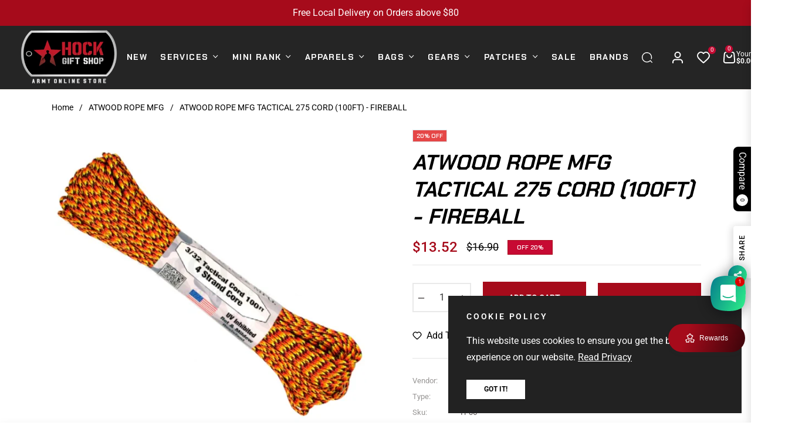

--- FILE ---
content_type: text/css
request_url: https://hockgiftshop.com/cdn/shop/t/4/assets/theme-custom.css?v=67292923761052424981737730321
body_size: -541
content:
.mb-27{margin-bottom:27px!important}.mbt-5{margin-bottom:5px!important}.mb-26{margin-bottom:26px!important}.mb-70{margin-bottom:70px!important}.mb-60{margin-bottom:60px!important}.mb-65{margin-bottom:65px!important}.mb-30{margin-bottom:30px!important}.mb-40{margin-bottom:40px!important}.mb-46{margin-bottom:46px!important}.mt-65{margin-top:65px!important}.mt-40{margin-top:40px!important}.mb-13{margin-bottom:13px!important}.mx-18{margin-right:18px;margin-left:18px}.mt-12{margin-top:12px}.mt-22{margin-top:22px}.mb-9{margin-bottom:9px!important}.mb-20{margin-bottom:20px!important}.mb-33{margin-bottom:33px!important}.mb-12{margin-bottom:12px!important}.mb-11{margin-bottom:11px!important}.mb-24{margin-bottom:24px!important}.ptb-5{padding-top:5px;padding-bottom:5px}.px-9{padding-left:9px;padding-right:9px}.p-30{padding:30px}.p-20{padding:20px}.p-15{padding:15px}.pt-25{padding-top:25px}.pt-30{padding-top:30px}.pb-30{padding-bottom:30px}.pt-40{padding-top:40px}@media (min-width: 1200px){.px-xl-95{padding-left:95px!important;padding-right:95px!important}.p-xl-30{padding:30px}}@media (min-width: 577px){.mb-sm-18{margin-bottom:18px!important}.mb-sm-27{margin-bottom:27px!important}.mb-sm-28{margin-bottom:28px!important}.mb-sm-60{margin-bottom:60px!important}.mb-sm-50{margin-bottom:50px!important}}.jdgm-widget.jdgm-widget{display:block;font-size:12px;margin:0 0 11px}.jdgm-prev-badge__stars .jdgm-star{padding:0 2px 0 0!important}
/*# sourceMappingURL=/cdn/shop/t/4/assets/theme-custom.css.map?v=67292923761052424981737730321 */


--- FILE ---
content_type: text/javascript; charset=utf-8
request_url: https://hockgiftshop.com/products/atwood-rope-mfg-tactical-275-cord-100ft-fireball.js
body_size: 752
content:
{"id":7562960699642,"title":"ATWOOD ROPE MFG TACTICAL 275 CORD (100FT) - FIREBALL","handle":"atwood-rope-mfg-tactical-275-cord-100ft-fireball","description":"\u003cp\u003e275 Cord is 550 Paracord little Brother (Half Size) at 275 LBS Test, and is must have for all outdoor and survival enthusiasts, as this rope has almost endless uses and qualities. Perfect for backpacks, survival kits, bug out bags, etc.\u003cbr\u003e\u003c\/p\u003e\n\u003cp\u003e \u003c\/p\u003e\n\u003ch2\u003e\u003cstrong\u003eFeatures\u003c\/strong\u003e\u003c\/h2\u003e\n\u003cul\u003e\n\u003cli\u003e2.4mm diameter\u003c\/li\u003e\n\u003cli\u003eDurability 125 kg | 275 pounds\u003c\/li\u003e\n\u003cli\u003eMade is USA\u003c\/li\u003e\n\u003cli\u003e4 Strand Core\u003c\/li\u003e\n\u003cli\u003eUV Resistant\u003c\/li\u003e\n\u003cli\u003eTies well\u003c\/li\u003e\n\u003cli\u003eFlexible\u003c\/li\u003e\n\u003cli\u003eColor Will not run or bleed\u003c\/li\u003e\n\u003c\/ul\u003e\n\u003cp\u003e \u003c\/p\u003e\n\u003ch2\u003e\u003cstrong\u003eSpecifications\u003c\/strong\u003e\u003c\/h2\u003e\n\u003cul\u003e\n\u003cli\u003e\n\u003cstrong\u003eSKU:\u003c\/strong\u003e TP06\u003c\/li\u003e\n\u003cli\u003e\n\u003cstrong\u003eWeight:\u003c\/strong\u003e 132 g\u003c\/li\u003e\n\u003cli\u003e\n\u003cstrong\u003eDimensions:\u003c\/strong\u003e 2.4 mm x 30 m\u003c\/li\u003e\n\u003cli\u003e\n\u003cstrong\u003eMaterial:\u003c\/strong\u003e 100% Nylon\u003c\/li\u003e\n\u003c\/ul\u003e\n\u003cp\u003e \u003c\/p\u003e\n\u003ch3\u003e\u003cstrong\u003eNOTE: COLORS MAY VARY\u003c\/strong\u003e\u003c\/h3\u003e","published_at":"2022-03-11T15:40:44+08:00","created_at":"2022-03-11T15:40:45+08:00","vendor":"ATWOOD ROPE MFG","type":"PARACORD MINI SPOOL","tags":["ATWOOD ROPE MFG","CLEARANCE","PARACORD MINI SPOOL","what's new"],"price":1352,"price_min":1352,"price_max":1352,"available":true,"price_varies":false,"compare_at_price":1690,"compare_at_price_min":1690,"compare_at_price_max":1690,"compare_at_price_varies":false,"variants":[{"id":42514121588986,"title":"Default Title","option1":"Default Title","option2":null,"option3":null,"sku":"TP06","requires_shipping":true,"taxable":true,"featured_image":null,"available":true,"name":"ATWOOD ROPE MFG TACTICAL 275 CORD (100FT) - FIREBALL","public_title":null,"options":["Default Title"],"price":1352,"weight":320,"compare_at_price":1690,"inventory_management":"shopify","barcode":"","requires_selling_plan":false,"selling_plan_allocations":[]}],"images":["\/\/cdn.shopify.com\/s\/files\/1\/1802\/3631\/products\/FIREBALL-TP06.jpg?v=1646984458"],"featured_image":"\/\/cdn.shopify.com\/s\/files\/1\/1802\/3631\/products\/FIREBALL-TP06.jpg?v=1646984458","options":[{"name":"Title","position":1,"values":["Default Title"]}],"url":"\/products\/atwood-rope-mfg-tactical-275-cord-100ft-fireball","media":[{"alt":null,"id":29277944119546,"position":1,"preview_image":{"aspect_ratio":1.0,"height":580,"width":580,"src":"https:\/\/cdn.shopify.com\/s\/files\/1\/1802\/3631\/products\/FIREBALL-TP06.jpg?v=1646984458"},"aspect_ratio":1.0,"height":580,"media_type":"image","src":"https:\/\/cdn.shopify.com\/s\/files\/1\/1802\/3631\/products\/FIREBALL-TP06.jpg?v=1646984458","width":580}],"requires_selling_plan":false,"selling_plan_groups":[]}

--- FILE ---
content_type: image/svg+xml
request_url: https://hockgiftshop.com/cdn/shop/t/4/assets/zoom.svg?v=76451912869919913471737730322
body_size: -68
content:
<svg width="36" height="36" viewBox="0 0 36 36" fill="none" xmlns="http://www.w3.org/2000/svg">
<g clip-path="url(#clip0_3673_3607)">
<path d="M35.25 18C35.25 27.527 27.527 35.25 18 35.25C8.47308 35.25 0.75 27.527 0.75 18C0.75 8.47308 8.47308 0.75 18 0.75C27.527 0.75 35.25 8.47308 35.25 18Z" fill="white" stroke="black" stroke-width="1.5"/>
<mask id="path-2-outside-1_3673_3607" maskUnits="userSpaceOnUse" x="10" y="10" width="15" height="16" fill="black">
<rect fill="white" x="10" y="10" width="15" height="16"/>
<path d="M25 18.5385H18.5385V25H17.4615V18.5385H11V17.4615H17.4615V11H18.5385V17.4615H25"/>
</mask>
<path d="M25 18.5385H18.5385V25H17.4615V18.5385H11V17.4615H17.4615V11H18.5385V17.4615H25" fill="black"/>
<path d="M18.5385 18.5385V18.0385H18.0385V18.5385H18.5385ZM18.5385 25V25.5H19.0385V25H18.5385ZM17.4615 25H16.9615V25.5H17.4615V25ZM17.4615 18.5385H17.9615V18.0385H17.4615V18.5385ZM11 18.5385H10.5V19.0385H11V18.5385ZM11 17.4615V16.9615H10.5V17.4615H11ZM17.4615 17.4615V17.9615H17.9615V17.4615H17.4615ZM17.4615 11V10.5H16.9615V11H17.4615ZM18.5385 11H19.0385V10.5H18.5385V11ZM18.5385 17.4615H18.0385V17.9615H18.5385V17.4615ZM25 18.0385H18.5385V19.0385H25V18.0385ZM18.0385 18.5385V25H19.0385V18.5385H18.0385ZM18.5385 24.5H17.4615V25.5H18.5385V24.5ZM17.9615 25V18.5385H16.9615V25H17.9615ZM17.4615 18.0385H11V19.0385H17.4615V18.0385ZM11.5 18.5385V17.4615H10.5V18.5385H11.5ZM11 17.9615H17.4615V16.9615H11V17.9615ZM17.9615 17.4615V11H16.9615V17.4615H17.9615ZM17.4615 11.5H18.5385V10.5H17.4615V11.5ZM18.0385 11V17.4615H19.0385V11H18.0385ZM18.5385 17.9615H25V16.9615H18.5385V17.9615Z" fill="black" mask="url(#path-2-outside-1_3673_3607)"/>
</g>
<defs>
<clipPath id="clip0_3673_3607">
<rect width="36" height="36" fill="white"/>
</clipPath>
</defs>
</svg>
